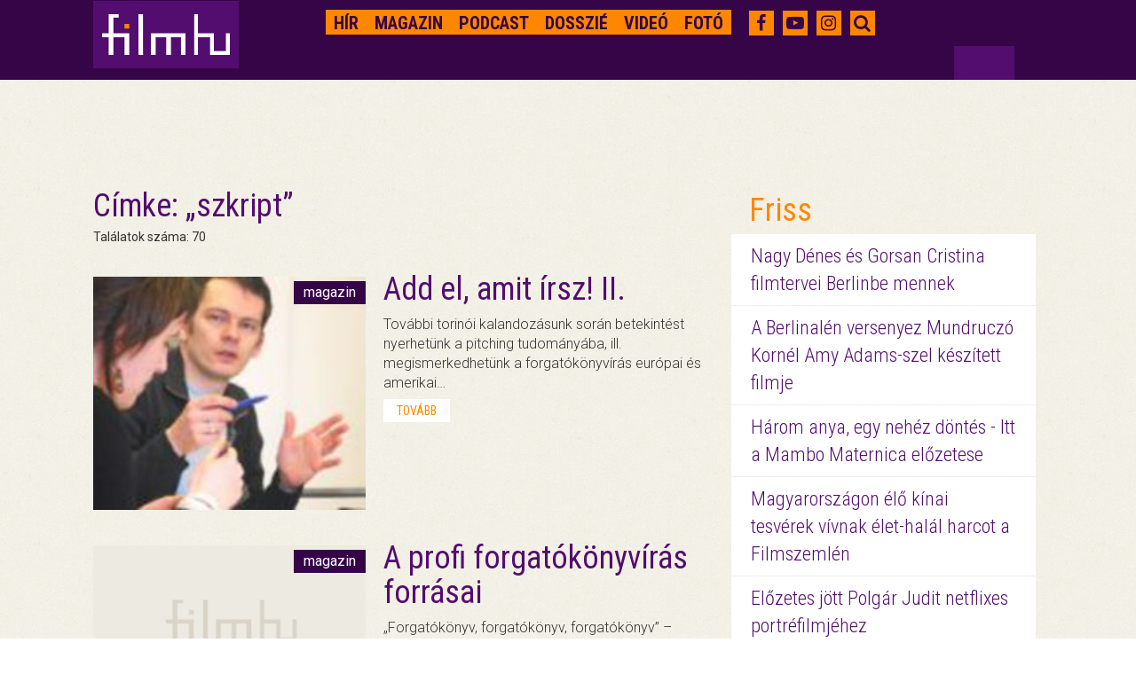

--- FILE ---
content_type: text/html; charset=UTF-8
request_url: https://magyar.film.hu/filmhu/cimke/tag:szkript/page:7
body_size: 7225
content:
<!doctype html>
<html>
<head>
	<meta http-equiv="content-type" content="text/html; charset=utf-8" />
	<meta name="robots" content="index, follow" />
	<meta name="viewport" content="width=device-width, initial-scale=1">
	<meta name="og:site_name" content="filmhu - a magyar moziportál" />
	
	<title>filmhu - a magyar moziportál</title>
	<meta name="title" content="filmhu - a magyar moziportál">
	<meta property="og:title" content="filmhu - a magyar moziportál" />

<meta name="description" content="filmhu - a magyar moziportál">
<meta name="keywords" content="Magyar film, Hírek, Kritikák, Filmes Interjúk, Filmbemutatók, Pályázatok, Események, Vetítő, Kapcsolat, KAFF, Mikulás Ferenc, animáció, 100 éves a magyar animáció, interjú, Kecskemét, Világevők, mozi, gasztronómia, Gazdag Gyula, Cirko-gejzír mozi, szivárványcsalád, Zsigmond Vilmos, Ludig Múzeum, kiállítás, videó, kampány, magyar film, magyar filmhét, szpot, antal nimród, dosszié, cannes, 2015, saul fia, nemes jeles lászló, kisfilm, tévéfilm" />
<meta property="og:description" content="filmhu - a magyar moziportál" />
<meta property="og:url" content="https://magyar.film.hu/filmhu/cimke/tag:szkript/page:7" />
<meta property="fb:app_id" content="656287857842357" />
	<link href='https://fonts.googleapis.com/css?family=Roboto:300,400,700&subset=latin,latin-ext' rel='stylesheet' type='text/css'>
	<link href='https://fonts.googleapis.com/css?family=Roboto+Condensed:300,400,700&subset=latin,latin-ext' rel='stylesheet' type='text/css'>
	<link rel="icon" type="image/x-icon" href="/img/favicon.ico" sizes="16x16" />
	<link rel="stylesheet" type="text/css" href="/css/style.min.css?1590248797" />    <link rel="stylesheet" type="text/css" href="/css/bootstrap-grid-ms.css?1443610658" />    <!-- Google tag (gtag.js) -->
<script async src="https://www.googletagmanager.com/gtag/js?id=G-2X8K1QK7PZ"></script>
<script>
  window.dataLayer = window.dataLayer || [];
  function gtag(){dataLayer.push(arguments);}
  gtag('js', new Date());

  gtag('config', 'G-2X8K1QK7PZ');
</script></head>
<body>

<div id="top_dummybox" class="hidden-xs hidden-sm hidden-ms"></div>
        <!-- Load Facebook SDK for JavaScript -->
        <div id="fb-root"></div>

<script>
    window.fbAsyncInit = function () {
        FB.init({
            appId: '656287857842357',
            xfbml: true,
            autoLogAppEvents: true,
            version: 'v2.6'
        });
    };

    (function (d, s, id) {
        var js, fjs = d.getElementsByTagName(s)[0];
        if (d.getElementById(id)) {
            return;
        }
        js = d.createElement(s);
        js.id = id;
        js.src = "//connect.facebook.net/hu_HU/sdk.js";
        fjs.parentNode.insertBefore(js, fjs);
    }(document, 'script', 'facebook-jssdk'));

</script>
<div id="header" class="jumbotron">
	<nav role="navigation" class="navbar navbar-fixed-top shrink">
        <div class="container">
            <div class="row headerrow">
                <div class="col-md-8 pad5r">
                    <div class="navbar-header">
                        <button type="button">
                            <i class="fa fa-search"></i>
                        </button>
                        <button type="button" data-target="#navbarCollapse" data-toggle="collapse" class="navbar-toggle">
                            <span class="sr-only">Toggle navigation</span>
                            <span class="icon-bar"></span>
                            <span class="icon-bar"></span>
                            <span class="icon-bar"></span>
                        </button>
                        <div class="header-logo">
							<a href="https://magyar.film.hu/" ><img src="/img/logoheader.png?1435329379" alt="" /> </a>
                        </div>
                    </div>
                    <!-- Collection of nav links and other content for toggling -->
                    <div id="navbarCollapse" class="collapse navbar-collapse">
                        <ul class="nav navbar-nav navbar-right filmhu-navbar">
                        	                        															                        																	<li><a href="https://magyar.film.hu/filmhu/hir" id="hir">
																Hír</a></li>
																											                        																	<li><a href="https://magyar.film.hu/filmhu/magazin" id="magazin">
																Magazin</a></li>
																											                        																	<li><a href="https://magyar.film.hu/filmhu/podcast" id="podcast">
																Podcast</a></li>
																											                        																	<li><a href="https://magyar.film.hu/filmhu/dossziek" id="dossziek">
																Dosszié</a></li>
																											                        																	<li><a href="https://magyar.film.hu/filmhu/video" id="video">
																Videó</a></li>
																											                        																	<li><a href="https://magyar.film.hu/filmhu/foto" id="foto">
																Fotó</a></li>
																																								<li class="visible-xs-block"><a href="https://magyar.film.hu/filmhu/keres">Keresés</a></li>
                        </ul>
                    </div>
                </div>
                <div class="col-md-4 pad20">
                    <ul class="filmhu-navbar header-social">
                        <li><a href="https://www.facebook.com/filmhu" title="Facebook" target="_blank"><i class="fa fa-facebook"></i></a></li>
                        <li><a href="https://www.youtube.com/channel/UC9cyP0P4suSIVkc6Hxu_tOQ" title="Youtube" target="_blank"><i class="fa fa-youtube-play"></i></a></li>
                        <li><a href="https://www.instagram.com/magyarfilmhu/" title="Instagram" target="_blank"><i class="fa fa-instagram"></i></a></li>
                        <li><a id="searchbutton"><i class="fa fa-search"></i></a></li>
                        <li id="keres" style="display: none;">
                        	<form id="search" role="search" action="/filmhu/kereses" method="get">
                        		<input id="searchbox" name="q" type="text" placeholder="Keresés">
                        	</form>
                        </li>
                    </ul>
                </div>
            </div>
        </div>
    </nav>
	<div class="headerfix"></div>
</div>

<div class="container">
	<div class="col-md-8 nopaddingleft cikkmobilfix article">
	<div class="row margin30">
		<div class="col-md-12">
		<h1>Címke:&nbsp;„szkript</span>”</h1>
				    Találatok száma: 70				</div>
	</div>

						<div class="row margin30">
				<a href="/filmhu/magazin/add-el-amit-irsz-ii-beszamolo-szkript">
					<div class="col-md-5 col300 nopaddingright">
						<div class="newsimage">
													<img src="https://magyar.film.hu/files/slide/image/6649/med_torino.jpg?1453727906" class="img-responsive">
													<p>magazin</p>
						</div>
					</div>
				</a>
				<div class="col-md-7 col300rest margintm5 pad20">
					<div class="newstext">
						<a class="headerlink" href="/filmhu/magazin/add-el-amit-irsz-ii-beszamolo-szkript">
							<h1>Add el, amit írsz! II.</h1>
						</a>
						<p>További torinói kalandozásunk során betekintést nyerhetünk a pitching tudományába, ill. megismerkedhetünk a forgatókönyvírás európai és amerikai…</p>
						<a href="/filmhu/add-el-amit-irsz-ii-beszamolo-szkript" class="more">tovább</a>
					</div>
				</div>
			</div>
					<div class="row margin30">
				<a href="/filmhu/magazin/a-profi-forgatokonyviras-forrasai-beszamolo-szkript">
					<div class="col-md-5 col300 nopaddingright">
						<div class="newsimage">
													<img src="/img/no_pic.png?1443105778" class="img-responsive" alt="" />													<p>magazin</p>
						</div>
					</div>
				</a>
				<div class="col-md-7 col300rest margintm5 pad20">
					<div class="newstext">
						<a class="headerlink" href="/filmhu/magazin/a-profi-forgatokonyviras-forrasai-beszamolo-szkript">
							<h1>A profi forgatókönyvírás forrásai</h1>
						</a>
						<p>„Forgatókönyv, forgatókönyv, forgatókönyv” – állítólag Hitchcock válasza volt ez, mikor megkérdezték tőle, mi a filmkészítés három legalapvetőbb…</p>
						<a href="/filmhu/a-profi-forgatokonyviras-forrasai-beszamolo-szkript" class="more">tovább</a>
					</div>
				</div>
			</div>
					<div class="row margin30">
				<a href="/filmhu/magazin/add-el-amit-irsz-i-beszamolo-szkript">
					<div class="col-md-5 col300 nopaddingright">
						<div class="newsimage">
													<img src="https://magyar.film.hu/files/slide/image/6648/med_2participants_by_lasse_leckl.jpg?1453727906" class="img-responsive">
													<p>magazin</p>
						</div>
					</div>
				</a>
				<div class="col-md-7 col300rest margintm5 pad20">
					<div class="newstext">
						<a class="headerlink" href="/filmhu/magazin/add-el-amit-irsz-i-beszamolo-szkript">
							<h1>Add el, amit írsz! I.</h1>
						</a>
						<p>Are you ready to pitch? – Szól a kérdés a 8 hónapos haladó forgatókönyvírói kurzus felhívásában. Naná – jelenti ki az egyszeri magyar…</p>
						<a href="/filmhu/add-el-amit-irsz-i-beszamolo-szkript" class="more">tovább</a>
					</div>
				</div>
			</div>
					<div class="row margin30">
				<a href="/filmhu/magazin/halalos-expozicio-szkript-tanulmany">
					<div class="col-md-5 col300 nopaddingright">
						<div class="newsimage">
													<img src="https://magyar.film.hu/files/slide/image/6647/med_resident_evil_1_lid.jpg?1453727906" class="img-responsive">
													<p>magazin</p>
						</div>
					</div>
				</a>
				<div class="col-md-7 col300rest margintm5 pad20">
					<div class="newstext">
						<a class="headerlink" href="/filmhu/magazin/halalos-expozicio-szkript-tanulmany">
							<h1>Halálos expozíció</h1>
						</a>
						<p>„Használd az expozíciót munícióként” – szól a bölcs tanács forgatókönyvíróknak. Mondani persze könnyű – nagyon sok filmben akadozik a cselekmény és…</p>
						<a href="/filmhu/halalos-expozicio-szkript-tanulmany" class="more">tovább</a>
					</div>
				</div>
			</div>
					<div class="row margin30">
				<a href="/filmhu/magazin/csak-az-igazat-ird-beszamolo-szkript">
					<div class="col-md-5 col300 nopaddingright">
						<div class="newsimage">
													<img src="https://magyar.film.hu/files/slide/image/6630/med_mckee.jpg?1453727908" class="img-responsive">
													<p>magazin</p>
						</div>
					</div>
				</a>
				<div class="col-md-7 col300rest margintm5 pad20">
					<div class="newstext">
						<a class="headerlink" href="/filmhu/magazin/csak-az-igazat-ird-beszamolo-szkript">
							<h1>Csak az igazat írd!</h1>
						</a>
						<p>A harmadik Expo bebizonyította, hogy van lehetőség a bejutásra, de a legfontosabb, hogy "azt írd, amit Te tartasz igaznak, mert ha arról írsz, amit…</p>
						<a href="/filmhu/csak-az-igazat-ird-beszamolo-szkript" class="more">tovább</a>
					</div>
				</div>
			</div>
					<div class="row margin30">
				<a href="/filmhu/magazin/forgatokonyviroi-expo-los-angelesben-screenwritingexpo-los-angeles-convention-center-szkript">
					<div class="col-md-5 col300 nopaddingright">
						<div class="newsimage">
													<img src="https://magyar.film.hu/files/slide/image/6629/med_mckee.jpg?1453727908" class="img-responsive">
													<p>magazin</p>
						</div>
					</div>
				</a>
				<div class="col-md-7 col300rest margintm5 pad20">
					<div class="newstext">
						<a class="headerlink" href="/filmhu/magazin/forgatokonyviroi-expo-los-angelesben-screenwritingexpo-los-angeles-convention-center-szkript">
							<h1>Forgatókönyvírói Expo Los Angelesben</h1>
						</a>
						<p>Idén novemberben harmadik alkalommal rendezik meg a Los Angeles-i Screenwriting Expót. A három éve az írók körében nagy port kavart forgatókönyvírói…</p>
						<a href="/filmhu/forgatokonyviroi-expo-los-angelesben-screenwritingexpo-los-angeles-convention-center-szkript" class="more">tovább</a>
					</div>
				</div>
			</div>
					<div class="row margin30">
				<a href="/filmhu/magazin/a-24-iroi-hattere-ii-24-elemzes-szkript">
					<div class="col-md-5 col300 nopaddingright">
						<div class="newsimage">
													<img src="https://magyar.film.hu/files/slide/image/6628/med_24_2lid.jpg?1453727908" class="img-responsive">
													<p>magazin</p>
						</div>
					</div>
				</a>
				<div class="col-md-7 col300rest margintm5 pad20">
					<div class="newstext">
						<a class="headerlink" href="/filmhu/magazin/a-24-iroi-hattere-ii-24-elemzes-szkript">
							<h1>A 24 írói háttere II.</h1>
						</a>
						<p>„Terroristák az egyik elnökjelölt életére törnek. A családom is célponttá vált. Lehet, hogy a kollégáimnak mindkét esethez közük van. Jack Bauer…</p>
						<a href="/filmhu/a-24-iroi-hattere-ii-24-elemzes-szkript" class="more">tovább</a>
					</div>
				</div>
			</div>
					<div class="row margin30">
				<a href="/filmhu/magazin/a-24-iroi-hattere-24-forgatokonyv-krigler-gabor">
					<div class="col-md-5 col300 nopaddingright">
						<div class="newsimage">
													<img src="https://magyar.film.hu/files/slide/image/6627/med_24lid.jpg?1453727908" class="img-responsive">
													<p>magazin</p>
						</div>
					</div>
				</a>
				<div class="col-md-7 col300rest margintm5 pad20">
					<div class="newstext">
						<a class="headerlink" href="/filmhu/magazin/a-24-iroi-hattere-24-forgatokonyv-krigler-gabor">
							<h1>A 24 írói háttere</h1>
						</a>
						<p>„Terroristák az egyik elnökjelölt életére törnek. A családom is célponttá vált. Lehet, hogy a kollégáimnak mindkét esethez közük van. Jack Bauer…</p>
						<a href="/filmhu/a-24-iroi-hattere-24-forgatokonyv-krigler-gabor" class="more">tovább</a>
					</div>
				</div>
			</div>
					<div class="row margin30">
				<a href="/filmhu/magazin/treatment-es-szinopszis-forgatokonyv-forgatokonyviras-forgatokonyviro-iskola">
					<div class="col-md-5 col300 nopaddingright">
						<div class="newsimage">
													<img src="/img/no_pic.png?1443105778" class="img-responsive" alt="" />													<p>magazin</p>
						</div>
					</div>
				</a>
				<div class="col-md-7 col300rest margintm5 pad20">
					<div class="newstext">
						<a class="headerlink" href="/filmhu/magazin/treatment-es-szinopszis-forgatokonyv-forgatokonyviras-forgatokonyviro-iskola">
							<h1>Treatment és szinopszis</h1>
						</a>
						<p>A forgatókönyvíró szakmát egyik talán leginkább megosztó kérdés, hogy milyen a jó treatment. Milyen hosszúnak kell lennie, mit tartalmaz pontosan,…</p>
						<a href="/filmhu/treatment-es-szinopszis-forgatokonyv-forgatokonyviras-forgatokonyviro-iskola" class="more">tovább</a>
					</div>
				</div>
			</div>
					<div class="row margin30">
				<a href="/filmhu/magazin/alapkerdesek-a-karakter-celjai-forgatokonyv-karakterologia-krigler-gabor">
					<div class="col-md-5 col300 nopaddingright">
						<div class="newsimage">
													<img src="/img/no_pic.png?1443105778" class="img-responsive" alt="" />													<p>magazin</p>
						</div>
					</div>
				</a>
				<div class="col-md-7 col300rest margintm5 pad20">
					<div class="newstext">
						<a class="headerlink" href="/filmhu/magazin/alapkerdesek-a-karakter-celjai-forgatokonyv-karakterologia-krigler-gabor">
							<h1>Alapkérdések – a karakter céljai</h1>
						</a>
						<p>Az idei Könyhéten jelent meg az első magyar nyelvű forgatókönyvírói szakkönyv Krigler Gábor tollából. Ízelítő gyanánt tekints bele a (folyt. köv.) -…</p>
						<a href="/filmhu/alapkerdesek-a-karakter-celjai-forgatokonyv-karakterologia-krigler-gabor" class="more">tovább</a>
					</div>
				</div>
			</div>
		
	<div class="row">
	<nav>
		<ul class="pagination">
			<li class="prev"><a href="/filmhu/cimke/page:6/tag:szkript" rel="prev"></a></li><li><a href="/filmhu/cimke/tag:szkript">1</a></li><li><span class="separator">|</span></li><li><a href="/filmhu/cimke/page:2/tag:szkript">2</a></li><li><span class="separator">|</span></li><li><a href="/filmhu/cimke/page:3/tag:szkript">3</a></li><li><span class="separator">|</span></li><li><a href="/filmhu/cimke/page:4/tag:szkript">4</a></li><li><span class="separator">|</span></li><li><a href="/filmhu/cimke/page:5/tag:szkript">5</a></li><li><span class="separator">|</span></li><li><a href="/filmhu/cimke/page:6/tag:szkript">6</a></li><li><span class="separator">|</span></li><li class="current"><a>7</a></li><li class="next">		</ul>
	</nav>
</div>

	</div>

	<div class="col-md-4 visible-md-block visible-lg-block pad20">
	<div class="row marginb20 margintm9"><div id="zone3324908" class="goAdverticum"> </div><div class="ad_label">hirdetés</div></div><div class="row marginb20 margintm9">
	<div class="freshbox">
		<p class="fresh">Friss</p>
						<p class="freshnews"><a href="/filmhu/hir/nagy-denes-es-gorsan-cristina-filmtervei-berlinbe-mennek.html">

							Nagy Dénes és Gorsan Cristina filmtervei Berlinbe mennek</a></p>
			
						<p class="freshnews"><a href="/filmhu/hir/a-berlinalen-versenyez-mundruczo-kornel-amy-adams-szel-forgatott-filmje.html">

							A Berlinalén versenyez Mundruczó Kornél Amy Adams-szel készített filmje</a></p>
			
						<p class="freshnews"><a href="/filmhu/hir/harom-anya-egy-dontes-itt-a-mambo-maternica-elozetese.html">

							Három anya, egy nehéz döntés - Itt a Mambo Maternica előzetese</a></p>
			
						<p class="freshnews"><a href="/filmhu/hir/egy-magyarorszagon-elo-kinai-csalad-tortenetet-ismerhetjuk-meg-a-filmszemlen.html">

							Magyarországon élő kínai tesvérek vívnak élet-halál harcot a Filmszemlén</a></p>
			
						<p class="freshnews"><a href="/filmhu/hir/elozetes-jott-polgar-judit-sundance-en-portrefilmjehez.html">

							Előzetes jött Polgár Judit netflixes portréfilmjéhez</a></p>
			
						<p class="freshnews"><a href="/filmhu/hir/megerkezett-a-hoborol-szolo-dokumentumfilm-elozetese.html">

							Megérkezett a Földes László Hobóról szóló dokumentumfilm előzetese</a></p>
			
			</div>
</div>

<div class="row marginb20">
	<div class="festival">
		<p class="festivalheader">
			<a href="/filmhu/dossziek/best-of-2025.html">
			Best of 2025			</a>
		</p>
		<p class="dosszie">
					<a href="/filmhu/dossziek/best-of-2025.html">
			<img src="https://magyar.film.hu/files/slide/image/60187/large_ARVA_4k_orig_TIFF16_sRGB_0001028.jpg?1766568426" class="img-responsive"></a>
				Kedvenc cikkeink, a legjobb magyar filmek és alakítások 2025-ből. Így láttuk mi az évet.</p>

												<p class="freshnews dossziefirst"><a href="/filmhu/magazin/huszhuszonot-legjobb-magyar-filmjei.html">2025 legjobb magyar filmjei</a></p>
															<p class="freshnews"><a href="/filmhu/magazin/huszhuszonot-legjobb-noi-alakitasai.html">2025 legjobb női alakításai</a></p>
															<p class="freshnews"><a href="/filmhu/magazin/huszhuszonot-legjobb-ferfi-alakitasai.html">2025 legjobb férfi alakításai</a></p>
																																							<a href="/filmhu/dossziek/best-of-2025.html" class="more pull-right gomb">a teljes dosszié</a>
	</div>
</div>
<div class="row marginb20 margintm9"><div class="fb-page" data-href="https://www.facebook.com/filmhu" data-tabs="timeline" data-small-header="true" data-adapt-container-width="true" data-hide-cover="false" data-show-facepile="false"><blockquote class="fb-xfbml-parse-ignore" cite="https://www.facebook.com/filmhu"><a href="https://www.facebook.com/filmhu">Filmhu - a magyar moziportál</a></blockquote></div></div><div class="row marginb20">
	<div class="festival">
		<p class="festivalheader">
			<a href="/filmhu/dossziek/sarkanyok-kabul-felett.html">
			Sárkányok Kabul felett			</a>
		</p>
		<p class="dosszie">
					<a href="/filmhu/dossziek/sarkanyok-kabul-felett.html">
			<img src="https://magyar.film.hu/files/slide/image/59617/large_copy-of-0240815-gl8-4496.exact1600w.jpg?1761041067" class="img-responsive"></a>
				November 20-án kerül a mozikba a Sárkányok Kabul felett című magyar háborús akciódráma. Dyga Zsombor valós eseményeken alapuló filmjének főbb szerepeit Jászberényi Gábor, Mészáros Blanka, Borovics Tamás, Hajmási Dávid, Dietz Gusztáv, Trokán Nóra, Ertl Zsombor és Stohl András alakítják.</p>

												<p class="freshnews dossziefirst"><a href="/filmhu/magazin/a-magyar-katonak-az-afgan-kaoszban-is-rendet-vagnak.html">A magyar katonák az afgán káoszban is rendet vágnak</a></p>
															<p class="freshnews"><a href="/filmhu/magazin/dyga-zsombor-szivem-szerint-eletem-vegeig-nemafilmeket-csinalnek.html">Dyga Zsombor: Szívem szerint életem végéig némafilmeket csinálnék</a></p>
															<p class="freshnews"><a href="/filmhu/magazin/meszaros-blanka-a-jatekunkkal-kepesek-vagyunk-gyogyitani-a-kozonseget.html">Mészáros Blanka: A játékunkkal képesek vagyunk gyógyítani a közönséget</a></p>
																																							<a href="/filmhu/dossziek/sarkanyok-kabul-felett.html" class="more pull-right gomb">a teljes dosszié</a>
	</div>
</div>
<div class="row marginb20">
	<div class="festival">
		<p class="festivalheader">
			<a href="/filmhu/dossziek/arva.html">
			Árva			</a>
		</p>
		<p class="dosszie">
					<a href="/filmhu/dossziek/arva.html">
			<img src="https://magyar.film.hu/files/slide/image/59474/large_arva_dosszie.jpg?1759824757" class="img-responsive"></a>
				Nemes Jeles László történelmi családkereső-trilógiájának záródarabja az apaság kérdését, az apai szerep ellentmondásosságát állítja a középpontba. Az Árva Velencében debütált, a magyar közönség először pedig a Cinfesten láthatta először. </p>

												<p class="freshnews dossziefirst"><a href="/filmhu/magazin/arva-diktatura-kozepen-apatlanul.html">Nemes Jeles arról mesél, milyen egy diktatúra közepén, apátlanul</a></p>
															<p class="freshnews"><a href="/filmhu/magazin/nemes-jeles-laszlo-a-sajat-eredetem-foglalkoztatott.html">Nemes Jeles László: A saját eredetem foglalkoztatott</a></p>
															<p class="freshnews"><a href="/filmhu/magazin/kemeny-ildiko-nagyon-szeretem-az-ambiciot.html">Kemény Ildikó: Nagyon szeretem az ambíciót</a></p>
																																															<a href="/filmhu/dossziek/arva.html" class="more pull-right gomb">a teljes dosszié</a>
	</div>
</div>
<div class="row marginb20">
	<div class="festival">
		<p class="festivalheader">
			<a href="/filmhu/dossziek/inkubator-10.html">
			Inkubátor 10			</a>
		</p>
		<p class="dosszie">
					<a href="/filmhu/dossziek/inkubator-10.html">
			<img src="https://magyar.film.hu/files/slide/image/58131/large_Inkubator_web.jpg?1745407551" class="img-responsive"></a>
				November 21-én tartják meg a Nemzeti Filmintézet 10. Inkubátor pitchfórumának döntőjét, ahol tíz pályakezdő filmes fogja prezentálni az első egészestés (és egy rövid animációs) filmtervét. A következő két hétben az összes alkotót bemutatjuk.</p>

												<p class="freshnews dossziefirst"><a href="/filmhu/hir/megvannak-a-10-inkubator-pitch-forum-nyertesei.html">Megvannak a 10. Inkubátor Pitch Fórum nyertesei</a></p>
															<p class="freshnews"><a href="/filmhu/magazin/inkubator-10-budavari-balazs-alvo-emberek.html">Inkubátor 10 – Budavári Balázs: Alvó Emberek</a></p>
															<p class="freshnews"><a href="/filmhu/magazin/inkubator-10-kotsis-gergely-kill-boat.html">Inkubátor 10 – Kotsis Gergely: Kill Boat</a></p>
																																																																															<a href="/filmhu/dossziek/inkubator-10.html" class="more pull-right gomb">a teljes dosszié</a>
	</div>
</div>
<div class="row marginb20 margintm9"><div id="zone3324909" class="goAdverticum"> </div><div class="ad_label">hirdetés</div></div><div class="row marginb20">
	<div class="quotebox">
		<div class="col-md-2 fullwidth">
			<div class="quote">&nbsp</div>
		</div>
		<div class="col-md-10 fullwidth">
			<div class="quotetext">
				<p>Csak ha ő lenne az egyetlen nő a világon... és birka se lenne... van birka?</p>				<p class="quotefrom">
			
			<a href="http://www.port.hu/10_dolog,_amit_utalok_benned_10_things_i_hate_about_you/pls/fi/films.film_page?i_film_id=6743" class="link" target="_blank">10 dolog, amit utálok benned </a></p>
			</div>
			<a href="#" onclick="window.open('https://www.facebook.com/sharer/sharer.php?u=https://magyar.film.hu/articles/quote/16124', 'facebook-share-dialog', 'width=626,height=436'); return false;" class="quoteshare width50">Oszd meg!</a>
			<a href="/filmhu/egymondat" id="allquote" class="more pull-right gomb width50">Az összes idézet</a>
		</div>
	</div>
</div>
</div>
</div>

<div id="footer">
    <div class="container">
        <div class="row">
            <div class="col-md-12">
                <ul class="partners">
																		<li><a href="https://magyar.film.hu/stab.html">Stáb</a></li>
																								<li><a href="https://magyar.film.hu/partnerek.html">Partnerek</a></li>
																								<li><a href="https://magyar.film.hu/rolunk">Rólunk</a></li>
																								<li><a href="mailto:filmhu@forum.film.hu">Kontakt</a></li>
																								<li><a href="https://magyar.film.hu/adatvedelem">Adatvédelem</a></li>
											                </ul>
            </div>
        </div>
        <div class="row pad23r">
            <div class="col-md-10 no-padding-right">
                <div class="col-md-12 footerlinks no-padding-right">
                    <ul class="filmhurelated">
												<li><a href="https://magyar.film.hu/">Filmhu</a></li>
												<li><a href="http://archiv.magyar.film.hu/hmdb/filmek/">HMDB</a></li>
												<li><a href="http://archiv.magyar.film.hu/filminhungary/">FilmInHungary</a></li>
												<li><a href="http://archiv.magyar.film.hu/filmtortenet/">Filmtörténet</a></li>
												<li><a href="http://archiv.magyar.film.hu/szakma/">Szakma</a></li>
						                    </ul>
                </div>
                <div class="col-md-12 padding12right">
                    <p class="group pull-right">A FILMHU-CSOPORT kiadója Film.hu Kft. © Minden jog fenntartva 2000-2026</p>
                </div>
            </div>
            <div class="col-md-2 logobox visible-md-block visible-lg-block" >
                <a href="https://magyar.film.hu/" ><img src="/img/logo.png?1435329379" class="img-responsive footerlogo" alt="" /> </a>
            </div>
        </div>
    </div>
</div>

<script>
if (document.documentElement.clientWidth > 900) {
	document.getElementById('top_dummybox').innerHTML = '<div id="top_ad_wrapper" class="visible-md-block visible-lg-block"><div class="container"><div class="top_ad_container" style="height: 90px;"><div class="one"><div id="zone3324911" class="goAdverticum"> </div><div class="pivot"><div class="two" style="right: 22.5px;">HIRDETÉS</div></div></div></div></div></div>';
	document.getElementById('mobil_ad5').innerHTML = '<div id="zone3324912" class="goAdverticum"></div>';
}
else {
	document.getElementById('mobil_ad4').innerHTML = '<div id="zone3673912" class="goAdverticum"></div><div class="ad_label">hirdetés</div>';
	document.getElementById('mobil_ad5').innerHTML = '<div id="zone3673913" class="goAdverticum"></div><div class="ad_label">hirdetés</div>';
}
</script>

<script type="text/javascript" src="/js/frontend.min.js?1590248801"></script><script type="text/javascript" src="/js/ad_position.min.js?1590248801"></script>

<script type="text/javascript" charset="utf-8" src="//ad.adverticum.net/g3.js"></script>

</body>
</html>
